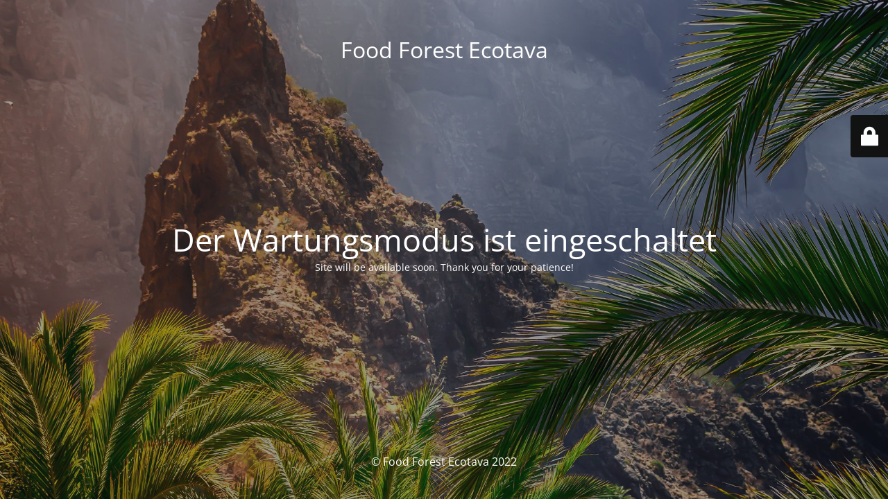

--- FILE ---
content_type: text/html; charset=UTF-8
request_url: https://foodforest-ecotava.org/tag/wwoof/
body_size: 2164
content:
<!DOCTYPE html><html lang="de"><head><meta charset="UTF-8" /><title>Site is undergoing maintenance</title><link rel="icon" href="https://foodforest-ecotava.org/wp-content/uploads/2023/03/abstract-g83484ac0e_640-150x150.png" sizes="32x32" /><link rel="icon" href="https://foodforest-ecotava.org/wp-content/uploads/2023/03/abstract-g83484ac0e_640-400x400.png" sizes="192x192" /><link rel="apple-touch-icon" href="https://foodforest-ecotava.org/wp-content/uploads/2023/03/abstract-g83484ac0e_640-400x400.png" /><meta name="msapplication-TileImage" content="https://foodforest-ecotava.org/wp-content/uploads/2023/03/abstract-g83484ac0e_640-400x400.png" /><meta name="viewport" content="width=device-width, maximum-scale=1, initial-scale=1, minimum-scale=1"><meta name="description" content="Permakultur auf Teneriffa"/><meta http-equiv="X-UA-Compatible" content="" /><meta property="og:site_name" content="Food Forest Ecotava - Permakultur auf Teneriffa"/><meta property="og:title" content="Site is undergoing maintenance"/><meta property="og:type" content="Maintenance"/><meta property="og:url" content="https://foodforest-ecotava.org"/><meta property="og:description" content="Site will be available soon. Thank you for your patience!"/><link rel="profile" href="http://gmpg.org/xfn/11" /><link rel="pingback" href="https://foodforest-ecotava.org/xmlrpc.php" /><link rel='stylesheet' id='mtnc-style-css' href='https://foodforest-ecotava.org/wp-content/cache/autoptimize/autoptimize_single_abcfbc8bae6b06e1cca40f90e2b26237.php?ver=1767482461' type='text/css' media='all' /><link rel='stylesheet' id='mtnc-fonts-css' href='https://foodforest-ecotava.org/wp-content/cache/autoptimize/autoptimize_single_5fb4f4b0f6c0e07ec079e22119ba445b.php?ver=1767482461' type='text/css' media='all' /><style type="text/css">body {background-color: #111111}.preloader {background-color: #111111}body {font-family: Open Sans; }.site-title, .preloader i, .login-form, .login-form a.lost-pass, .btn-open-login-form, .site-content, .user-content-wrapper, .user-content, footer, .maintenance a{color: #ffffff;} a.close-user-content, #mailchimp-box form input[type="submit"], .login-form input#submit.button  {border-color:#ffffff} input[type="submit"]:hover{background-color:#ffffff} input:-webkit-autofill, input:-webkit-autofill:focus{-webkit-text-fill-color:#ffffff} body &gt; .login-form-container{background-color:#111111}.btn-open-login-form{background-color:#111111}input:-webkit-autofill, input:-webkit-autofill:focus{-webkit-box-shadow:0 0 0 50px #111111 inset}input[type='submit']:hover{color:#111111} #custom-subscribe #submit-subscribe:before{background-color:#111111}</style><!--[if IE]><script type="text/javascript" src="https://foodforest-ecotava.org/wp-content/plugins/maintenance/load/js/jquery.backstretch.min.js"></script><![endif]--><link rel="stylesheet" href="https://fonts.bunny.net/css?family=Open%20Sans:300,300italic,regular,italic,600,600italic,700,700italic,800,800italic:300"></head><body class="maintenance "><div class="main-container"><div class="preloader"><i class="fi-widget" aria-hidden="true"></i></div><div id="wrapper"><div class="center logotype"><header><div class="logo-box istext" rel="home"><h1 class="site-title">Food Forest Ecotava</h1></div></header></div><div id="content" class="site-content"><div class="center"><h2 class="heading font-center" style="font-weight:300;font-style:normal">Der Wartungsmodus ist eingeschaltet</h2><div class="description" style="font-weight:300;font-style:normal"><p>Site will be available soon. Thank you for your patience!</p></div></div></div></div><footer><div class="center"><div style="font-weight:300;font-style:normal">© Food Forest Ecotava 2022</div></div></footer> <picture class="bg-img"> <img class="skip-lazy" src="https://foodforest-ecotava.org/wp-content/uploads/2022/09/masca-g01156d447_1920.jpg"> </picture></div><div class="login-form-container"> <input type="hidden" id="mtnc_login_check" name="mtnc_login_check" value="1eea9380f5" /><input type="hidden" name="_wp_http_referer" value="/tag/wwoof/" /><form id="login-form" class="login-form" method="post"><label>Benutzeranmeldung</label><span class="login-error"></span><span class="licon user-icon"><input type="text" name="log" id="log" value="" size="20" class="input username" placeholder="Benutzername" /></span><span class="picon pass-icon"><input type="password" name="pwd" id="login_password" value="" size="20" class="input password" placeholder="Passwort" /></span><a class="lost-pass" href="https://foodforest-ecotava.org/login/?action=lostpassword">Passwort zurücksetzen</a><input type="submit" class="button" name="submit" id="submit" value="Anmelden" /><input type="hidden" name="is_custom_login" value="1" /><input type="hidden" id="mtnc_login_check" name="mtnc_login_check" value="1eea9380f5" /><input type="hidden" name="_wp_http_referer" value="/tag/wwoof/" /></form><div id="btn-open-login-form" class="btn-open-login-form"> <i class="fi-lock"></i></div><div id="btn-sound" class="btn-open-login-form sound"> <i id="value_botton" class="fa fa-volume-off" aria-hidden="true"></i></div></div> <script defer type="text/javascript" src="https://foodforest-ecotava.org/wp-includes/js/jquery/jquery.min.js?ver=3.7.1" id="jquery-core-js"></script> <script defer type="text/javascript" src="https://foodforest-ecotava.org/wp-includes/js/jquery/jquery-migrate.min.js?ver=3.4.1" id="jquery-migrate-js"></script> <script defer id="_frontend-js-extra" src="[data-uri]"></script> <script defer type="text/javascript" src="https://foodforest-ecotava.org/wp-content/cache/autoptimize/autoptimize_single_112c47ca670be7279689c0d5ecbefd20.php?ver=1767482461" id="_frontend-js"></script> </body></html>
<!-- Dynamic page generated in 0.198 seconds. -->
<!-- Cached page generated by WP-Super-Cache on 2026-01-23 07:26:12 -->

<!-- Compression = gzip -->